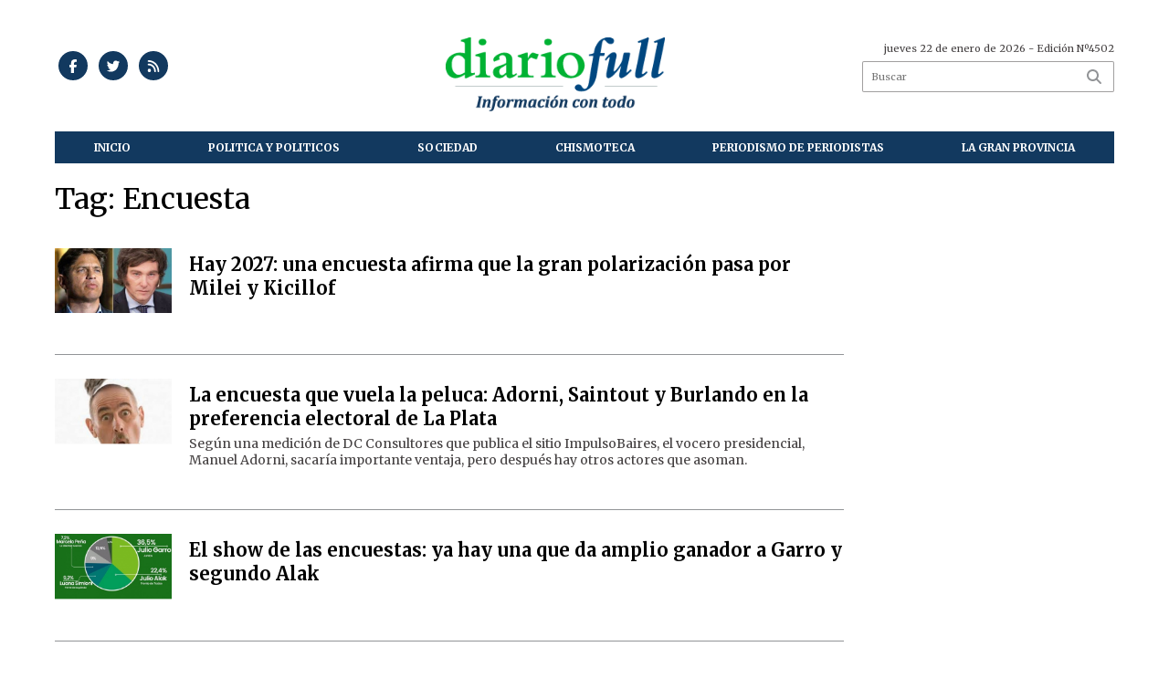

--- FILE ---
content_type: text/html; charset=utf-8
request_url: https://diariofull.com.ar/tag/4427/Encuesta
body_size: 8036
content:
<!doctype html>
<html class="no-js" lang="es">

<head>
<script async src="https://www.googletagmanager.com/gtag/js?id=G-5HG8PX0B4H"></script>
<script>
  window.dataLayer = window.dataLayer || [];
  function gtag(){dataLayer.push(arguments);}
  gtag('js', new Date());
  gtag('config', 'G-5HG8PX0B4H');
</script>
<base href="https://diariofull.com.ar/">
<meta charset="utf-8">
<meta name="viewport"	 content="width=device-width , initial-scale=1, user-scalable=yes, minimum-scale=0.5, maximum-scale=2.0">
<meta name="language" content="es_ES"/>
<meta name="format-detection" content="telephone=no">
<meta name="generator" content="VorkNews 2.0" />
<meta name="robots"	 content="index, follow" />
<meta itemprop="description" name="description" content="Encuesta" />
<meta itemprop="keywords" name="keywords"content="Encuesta" />


<!-- Twitter Card data -->
<meta name="twitter:card" content="summary">
<meta name="twitter:site" content="@DiarioFull">
<meta name="twitter:title" content="Tag: Encuesta - Diario Full">
<meta name="twitter:description" content="Encuesta">
<meta name="twitter:creator" content="@DiarioFull">
<meta name="twitter:image" content="https://diariofull.com.ar/./uploads/cliente/marca/20251003160843_20130916141545-diariofull.png">

<!-- Open Graph data -->
<meta property="og:title" content="Tag: Encuesta - Diario Full" />
<meta property="og:type" content="website" />
<meta property="og:url" content="https://diariofull.com.ar/tag/4427/Encuesta" />
<meta property="og:image" content="https://diariofull.com.ar/./uploads/cliente/marca/20251003160843_20130916141545-diariofull.png" />
<meta property="og:description" content="Encuesta" />
<meta property="og:site_name" content="Diario Full" />
<meta property="og:locale" content="es_LA" />

<meta name="news_keywords" content="Encuesta" />
<meta property="article:tag" content="Encuesta">
<link rel="canonical" href="https://diariofull.com.ar/tag/4427/Encuesta">
<link rel="author" href="./humans.txt" />
<link rel="shortcut icon" href="./uploads/cliente/favicon/20251006105623_diariofull-favicon.png" type="image/png">
<link rel="apple-touch-icon-precomposed" href="./uploads/cliente/touch-icons/apple-touch-icon-precomposed/20251006105623_diariofull-favicon.png">
<link rel="apple-touch-icon-precomposed" sizes="72x72" href="./uploads/cliente/touch-icons/apple-touch-icon-72x72-precomposed/20251006105623_diariofull-favicon.png">
<link rel="apple-touch-icon-precomposed" sizes="76x76" href="./uploads/cliente/touch-icons/apple-touch-icon-76x76-precomposed/20251006105623_diariofull-favicon.png">
<link rel="apple-touch-icon-precomposed" sizes="114x114" href="./uploads/cliente/touch-icons/apple-touch-icon-114x114-precomposed/20251006105623_diariofull-favicon.png">
<link rel="apple-touch-icon-precomposed" sizes="120x120" href="./uploads/cliente/touch-icons/apple-touch-icon-120x120-precomposed/20251006105623_diariofull-favicon.png">
<link rel="apple-touch-icon-precomposed" sizes="152x152" href="./uploads/cliente/touch-icons/apple-touch-icon-152x152-precomposed/20251006105623_diariofull-favicon.png">
<link rel="apple-touch-icon-precomposed" sizes="144x144" href="./uploads/cliente/touch-icons/apple-touch-icon-144x144-precomposed/20251006105623_diariofull-favicon.png">
<link rel="apple-touch-icon" href="./uploads/cliente/touch-icons/touch-icon-192x192/20251006105623_diariofull-favicon.png">
<link rel="stylesheet" href="./style/style_1760381942.min.css"> 
<link href="https://fonts.googleapis.com/css?family=Merriweather:regular,700" rel="stylesheet">
<link href="https://fonts.googleapis.com/css?family=Merriweather:regular,700" rel="stylesheet">

 <style>

 .ftitulo{ font-family: Merriweather, serif; }
 .ftitulo.bold, .ftitulo .bold{ font-weight: 700; }
 .fparrafo{ font-family: Merriweather, serif; }
 </style>
<script src="https://code.jquery.com/jquery-3.3.1.js"></script>
<title>Tag: Encuesta - Diario Full</title>
<meta http-equiv="refresh" content="1800 ">

<link rel="stylesheet" href="./style/selection-sharer_1760381942.min.css"> 


</head>
<!--                            
                               ====                         
                            =========                       
                        ====        ===                     
                     ====    +++++   ====                   
                   ===    ++++++++++   ===                  
                   ===   ++++++++++++    ===                
                    ===    +++++++++    ======              
                     ===    +++++     ==========            
                      ====        =====       ====    
                        ===    =====     +++    ====  
                        =========     ++++++++    ==== 
                        =======     ++++++++++++    ===
                      =========    +++++++++++++++    ===
                   =====     ====    +++++++++++++    ====
               ======         ====    ++++++++++      ====
            ======     ++++     ===    ++++++      ======
          =====      ++++++++    ====           ======
         ====     ++++++++++++    ====        ======
        ====     ++++++++++++++     ====   ======
        =====    +++++++++++++++    ===========
         ====    +++++++++++++     ========
          ====    ++++++++++       =====
           ====     ++++++       ======
            ====     +++       ======
             ====           ======
              ====        ======
               =====   =======
                ===========
                 ========            
                                                                        
 
 =============================================================================
 diseño y programación
 http://www.vork.com.ar
 info@vork.com.ar
 
 -->
<body class="bgbody tag">

<section class="ftitulo">
	<header class="d-none d-md-block" id="header_vorknews">
		<div class="boxed auto pl10 pr10 pt15 pb15">
			<div class="row">
				<div class="col-sm-4 equalheight tal modulo_redes_sociales align-middle">
					<div class="w100p">
						<div class="links_redes_sociales">
			<a class="dib" href="https://www.facebook.com/diariofull?ref=hl" target="_blank">
		<span class="fa-stack fa-md mr dib">
		  <i class="fas cprincipal fa-circle fa-stack-2x"></i>
		  <i class="fab cwhite  fa-facebook-f fa-stack-1x fz15"></i>
		</span>
	</a>
	
		<a class="dib" href="https://twitter.com/DiarioFull" target="_blank">
		<span class="fa-stack fa-md mr dib">
		  <i class="fas cprincipal fa-circle fa-stack-2x"></i>
		  <i class="fab cwhite  fa-twitter fa-stack-1x fz15"></i>
		</span>
	</a>
	
	
	
		<a class="dib" href="./rss" target="_blank">
		<span class="fa-stack fa-md mr dib">
		  <i class="fas cprincipal fa-circle fa-stack-2x"></i>
		  <i class="fa cwhite fa-rss fa-stack-1x fz15"></i>
		</span>
	</a>
	</div>
					</div>
				</div>
				<!-- <div class="col-md-3 tac equalheight modulo_clima d-none d-md-flex">
					<div class="middle_magic">
						<div>
													</div>
					</div>
				</div> -->
				<div class="col-sm-5 equalheight modulo_logo">
					<div class="w100p vertical-center horizontal-center">
						<a href="./" class="db ml35" id="logo"><img src="./uploads/cliente/marca/20251003160843_20130916141545-diariofull.png" width="240" class="db auto" alt="Diario Full" ></a>
					</div>
				</div>
				<div class="col-sm-3 equalheight modulo_buscador align-middle">
					<div class="vertical-center">
						<div class="tar pb3p pt3p w100p">
							<div class="fz11 lh18 tar ctext mb5">
								<span class="capitalize">jueves 22 de enero de 2026</span>  - Edición Nº4502							</div>
							<div id="search" class="">
	<form action="./resultados/" class="posr"  method="get" class="form-buscador">
		<input type="text" placeholder="Buscar" class="fz11 ftitulo bgwhite p9" name="q" required="" style="color: rgb(153, 153, 153);"><button type="submit" class="posa top right mr8 ctextlight" id="boton-buscador"><i class="fa fa-search"></i></button>
	</form>
</div>


<script src="./js/vorkform/vorkform_1760381977.min.js"></script> 

<script>
$(function() {
	var form = $('.form-buscador');

	form.each(function(index) {
		$(this).vorkForm({
			sendMethod:   "submit",             			submitButton: "#boton-buscador", 			onErrors: function(m) {
			}
		});
	});
});
</script>
						</div>
					</div>
				</div>
			</div>
		</div>
		<div class="bgwhite">
			
<script src="./js/menu_vorknews_1760381940.min.js"></script> 
<nav id="menu_header_vorknews" class="ftitulo fz12 ttu lh35 lsn tac auto boxed">
	<ul class="w100p" style="display: inline-flex;justify-content: space-between;">

			<li class="dib">
				<a class="tdn pl10 pr10 cwhite btn-principal db hover_menu bgprincipal  " href="./">Inicio</a>
			</li>
						<li class="dib ">
				<a class="tdn pl10 pr10 cwhite btn-principal db hover_menu bgprincipal "  href="./seccion/politica_y_politicos/">POLITICA y POLITICOS</a>
							</li>
						<li class="dib ">
				<a class="tdn pl10 pr10 cwhite btn-principal db hover_menu bgprincipal "  href="./seccion/sociedad/">SOCIEDAD</a>
							</li>
						<li class="dib ">
				<a class="tdn pl10 pr10 cwhite btn-principal db hover_menu bgprincipal "  href="./seccion/chismoteca/">CHISMOTECA</a>
							</li>
						<li class="dib ">
				<a class="tdn pl10 pr10 cwhite btn-principal db hover_menu bgprincipal "  href="./seccion/periodismo_de_periodistas/">PERIODISMO DE PERIODISTAS</a>
							</li>
						<li class="dib ">
				<a class="tdn pl10 pr10 cwhite btn-principal db hover_menu bgprincipal "  href="./seccion/la_gran_provincia/">LA GRAN PROVINCIA</a>
							</li>
				
	</ul>
</nav>
<script>
 $(document).ready(function() {
	 $("#menu_header_vorknews .menu-dropdown > a").click(function(e){
			e.preventDefault();
		});
		$("#menu_header_vorknews .menu-dropdown").hover(function(e){
			var text = $(this).find(".more").text();
			$(this).find(".more").text(
				text == "+" ? "-" : "+"
			);
 		});
 })
</script> 













<!-- Menu anterior -->
<!--<nav id="menu_header_vorknews" class="ftitulo fz12 ttu lh35 lsn tac auto boxed">
	<ul class="lsn">
		<div class="row around-xs ml0 mr0">
			<li class="col-xs">
				<a class="tdn cwhite btn-principal db hover_menu bgsecundario  " href="./">Inicio</a>
			</li>
						<li class="col-xs ">
				<a class="tdn cwhite btn-principal db hover_menu bgsecundario " href="./seccion/politica_y_politicos/">POLITICA y POLITICOS</a>
							</li>
						<li class="col-xs ">
				<a class="tdn cwhite btn-principal db hover_menu bgsecundario " href="./seccion/sociedad/">SOCIEDAD</a>
							</li>
						<li class="col-xs ">
				<a class="tdn cwhite btn-principal db hover_menu bgsecundario " href="./seccion/chismoteca/">CHISMOTECA</a>
							</li>
						<li class="col-xs ">
				<a class="tdn cwhite btn-principal db hover_menu bgsecundario " href="./seccion/periodismo_de_periodistas/">PERIODISMO DE PERIODISTAS</a>
							</li>
						<li class="col-xs ">
				<a class="tdn cwhite btn-principal db hover_menu bgsecundario " href="./seccion/la_gran_provincia/">LA GRAN PROVINCIA</a>
							</li>
					</div>
	</ul>
</nav>
<script>
 $(document).ready(function() {
	 $("#menu_header_vorknews .menu-dropdown > a").click(function(e){
			e.preventDefault();
		});
 })
</script>-->
		</div>
	</header>
<div class="w100p z9999 db dn-md" id="menu_header_fixed">
	<div class="barra_muestra_menu p10 bgprincipal ">
		<div class="row middle-xs">
			<a href="./" class="col-xs tal logo-botonera">
				<img src="./uploads/cliente/logo_botonera/20251003161017_20170718165130-diario-full-logo-blanco.svg" alt="" class="ml10" style="height: 34px;" >
			</a>

			<div class="col-3 dn dn-lg">
				<div id="search" class="">
	<form action="./resultados/" class="posr"  method="get" class="form-buscador">
		<input type="text" placeholder="Buscar" class="fz11 ftitulo bgwhite p9" name="q" required="" style="color: rgb(153, 153, 153);"><button type="submit" class="posa top right mr8 ctextlight" id="boton-buscador"><i class="fa fa-search"></i></button>
	</form>
</div>



<script>
$(function() {
	var form = $('.form-buscador');

	form.each(function(index) {
		$(this).vorkForm({
			sendMethod:   "submit",             			submitButton: "#boton-buscador", 			onErrors: function(m) {
			}
		});
	});
});
</script>
			</div>

			<div class="col-3 tar ftitulo cwhite pr10 fz15 bold lh18 dn dib-md ">
				<span class="capitalize">22/01/2026</span>  - Edición Nº4502			</div>

			<a href="javascript:;" class="dib muestra_menu col tar last-xs">
				<i class="fa fa-bars fa-2x cwhite" id="icon-menu"></i>
			</a>
		</div>

		<nav class="menu-mobile fz12 ttu lh35 lsn tac posa left dn bgsecundario">
			<ul class="lsn">
				<li class="db">
					<a class="tdn cwhite btn-principal dib hover_menu w100p pl3p bgsecundario bgprincipal-hover  " href="./">Inicio</a>
				</li>
									<li class="db ">
						<a class="tdn cwhite btn-principal dib hover_menu w100p pl3p bgsecundario bgprincipal-hover " href="./seccion/politica_y_politicos/">POLITICA y POLITICOS</a>
											</li>
									<li class="db ">
						<a class="tdn cwhite btn-principal dib hover_menu w100p pl3p bgsecundario bgprincipal-hover " href="./seccion/sociedad/">SOCIEDAD</a>
											</li>
									<li class="db ">
						<a class="tdn cwhite btn-principal dib hover_menu w100p pl3p bgsecundario bgprincipal-hover " href="./seccion/chismoteca/">CHISMOTECA</a>
											</li>
									<li class="db ">
						<a class="tdn cwhite btn-principal dib hover_menu w100p pl3p bgsecundario bgprincipal-hover " href="./seccion/periodismo_de_periodistas/">PERIODISMO DE PERIODISTAS</a>
											</li>
									<li class="db ">
						<a class="tdn cwhite btn-principal dib hover_menu w100p pl3p bgsecundario bgprincipal-hover " href="./seccion/la_gran_provincia/">LA GRAN PROVINCIA</a>
											</li>
								<li class="db bgsecundario search-container" style="padding-top:30px;">
					<div id="search-mobile" class="p5 ">
						<form action="./resultados/" class="posr"  method="get" class="form-buscador" >
							<input type="text" style="border: none;border-radius: 0px;" placeholder="Buscar" id="input-buscar-mobile" class="fz11 ftitulo bgwhite p9 bdn" name="q" required="required" style="color: rgb(153, 153, 153);"><button type="submit" class="posa top right mr8 ctextlight" id="boton-buscador"><i class="fa fa-search"></i></button>
						</form>
					</div>

				</li>
				<li  style="padding-top:10px;">
				<div class="links_redes_sociales">
											<a class="dib" href="https://www.facebook.com/diariofull?ref=hl" target="_blank">
						<span class="fa-stack fa-md mr dib">
						<i class="fas csecundario fa-circle fa-stack-2x"></i>
						<i class="fab cwhite  fa-facebook-f fa-stack-1x fz18"></i>
						</span>
					</a>
					
										<a class="dib" href="https://twitter.com/DiarioFull" target="_blank">
						<span class="fa-stack fa-md mr dib">
						<i class="fas csecundario fa-circle fa-stack-2x"></i>
						<i class="fab cwhite  fa-twitter fa-stack-1x fz18"></i>
						</span>
					</a>
					
					
					
										<a class="dib" href="./rss" target="_blank">
						<span class="fa-stack fa-md mr dib">
						<i class="fas csecundario fa-circle fa-stack-2x"></i>
						<i class="fa cwhite fa-rss fa-stack-1x fz18"></i>
						</span>
					</a>
									</div>
				</li>
			</ul>
		</nav>
	</div>
</div>
<script>
 $(document).ready(function() {
	 $(".menu-mobile .menu-dropdown > a").click(function(e){
			e.preventDefault();
			$(".menu-mobile>ul>li").not(".menu-dropdown, .search-container").slideToggle();
			$(this).siblings("ul").slideToggle();

			var text = $(this).find(".more").text();
			$(this).find(".more").text(
				text == "+" ? "-" : "+"
			);
		});
 })


</script>
<div class="bgcaja boxed auto">
	<section id="main" class="mt">
		<div>
			<div id="columna-seccion-1" class="fll mr g9 pt1">
				<h1 class="ffalt ctitle fz32 lh36 mb10">Tag: Encuesta</h1>
				<article class="noticia-10 bdb bdtextlight pb3p pt3p has_image ">
	<a href="./nota/16990/hay_2027_una_encuesta_afirma_que_la_gran_polarizacion_pasa_por_milei_y_kicillof/" class="db">
		<div class="row">
							<figure class="col-12 col-md-2 mb">
					<div class="ovh">
						<img src="./uploads/noticias/3/2024/08/20240823111552_oip_7.jpg" alt="Hay 2027: una encuesta afirma que la gran polarización pasa por Milei y Kicillof">
					</div>
				</figure>
						<div class="col-12 col-md-10  mb">
				<h3 class="fparrafo cprincipal fz11 lh11 mb5 ttu"></h3>
				<h1 class="ftitulo bold ctitle fz20 lh26 mb5">Hay 2027: una encuesta afirma que la gran polarización pasa por Milei y Kicillof</h1>
				<h2 class="fparrafo ctext fz14 lh18"> </h2>
			</div>
		</div>
	</a>
</article>
<article class="noticia-10 bdb bdtextlight pb3p pt3p has_image ">
	<a href="./nota/16679/la_encuesta_que_vuela_la_peluca_adorni_saintout_y_burlando_en_la_preferencia_electoral_de_la_plata/" class="db">
		<div class="row">
							<figure class="col-12 col-md-2 mb">
					<div class="ovh">
						<img src="./uploads/noticias/3/2024/04/20240422114706_descarga_4.jpg" alt="La encuesta que vuela la peluca: Adorni, Saintout y Burlando en la preferencia electoral de La Plata">
					</div>
				</figure>
						<div class="col-12 col-md-10  mb">
				<h3 class="fparrafo cprincipal fz11 lh11 mb5 ttu"></h3>
				<h1 class="ftitulo bold ctitle fz20 lh26 mb5">La encuesta que vuela la peluca: Adorni, Saintout y Burlando en la preferencia electoral de La Plata</h1>
				<h2 class="fparrafo ctext fz14 lh18"> Según una medición de DC Consultores que publica el sitio ImpulsoBaires, el vocero presidencial, Manuel Adorni, sacaría importante ventaja, pero después hay otros actores que asoman.</h2>
			</div>
		</div>
	</a>
</article>
<article class="noticia-10 bdb bdtextlight pb3p pt3p has_image ">
	<a href="./nota/15599/el_show_de_las_encuestas_ya_hay_una_que_da_amplio_ganador_a_garro_y_segundo_alak/" class="db">
		<div class="row">
							<figure class="col-12 col-md-2 mb">
					<div class="ovh">
						<img src="./uploads/noticias/3/2023/04/20230429095046_oena.jpg" alt="El show de las encuestas: ya hay una que da amplio ganador a Garro y segundo Alak">
					</div>
				</figure>
						<div class="col-12 col-md-10  mb">
				<h3 class="fparrafo cprincipal fz11 lh11 mb5 ttu"></h3>
				<h1 class="ftitulo bold ctitle fz20 lh26 mb5">El show de las encuestas: ya hay una que da amplio ganador a Garro y segundo Alak</h1>
				<h2 class="fparrafo ctext fz14 lh18"> </h2>
			</div>
		</div>
	</a>
</article>
<article class="noticia-10 bdb bdtextlight pb3p pt3p has_image ">
	<a href="./nota/15000/sobre_la_base_de_1650_opiniones_clarin_dice_que_la_sociedad_duda_del_intento_de_asesinato_a_cristina/" class="db">
		<div class="row">
							<figure class="col-12 col-md-2 mb">
					<div class="ovh">
						<img src="./uploads/noticias/3/2022/09/20220908085137_descarga_1.jpg" alt="Sobre la base de 1650 opiniones, Clarín dice que &quot;la sociedad&quot; duda del intento de asesinato a Cristina">
					</div>
				</figure>
						<div class="col-12 col-md-10  mb">
				<h3 class="fparrafo cprincipal fz11 lh11 mb5 ttu"></h3>
				<h1 class="ftitulo bold ctitle fz20 lh26 mb5">Sobre la base de 1650 opiniones, Clarín dice que &quot;la sociedad&quot; duda del intento de asesinato a Cristina</h1>
				<h2 class="fparrafo ctext fz14 lh18"> El principal diario opositor difundió una &quot;encuesta&quot; en la que menciona además la intención de voto luego del fallido magnicidio.</h2>
			</div>
		</div>
	</a>
</article>
<article class="noticia-10 bdb bdtextlight pb3p pt3p has_image ">
	<a href="./nota/14723/una_encuesta_muestra_al_frente_de_todos_cuatro_puntos_sobre_el_macrismo_y_sus_aliados_radicales/" class="db">
		<div class="row">
							<figure class="col-12 col-md-2 mb">
					<div class="ovh">
						<img src="./uploads/noticias/3/2022/05/20220526090749_descarga.jpg" alt="Una encuesta muestra al Frente de Todos cuatro puntos sobre el macrismo y sus aliados radicales">
					</div>
				</figure>
						<div class="col-12 col-md-10  mb">
				<h3 class="fparrafo cprincipal fz11 lh11 mb5 ttu"></h3>
				<h1 class="ftitulo bold ctitle fz20 lh26 mb5">Una encuesta muestra al Frente de Todos cuatro puntos sobre el macrismo y sus aliados radicales</h1>
				<h2 class="fparrafo ctext fz14 lh18"> La hizo el Grupo de Opinión Pública y Trespuntozero. En la suma de sus posibles candidatos, superó por cuatro puntos a Juntos por el Cambio. Cristina Kirchner y Mauricio Macri aparecieron como los favoritos dentro de cada fuerza. Milei se mantiene como la tercera fuerza en disputa.</h2>
			</div>
		</div>
	</a>
</article>
<article class="noticia-10 bdb bdtextlight pb3p pt3p has_image ">
	<a href="./nota/14414/encuesta_el_70_le_tiene_fe_al_acuerdo_con_el_fondo_y_mejora_la_imagen_del_presidente_beto/" class="db">
		<div class="row">
							<figure class="col-12 col-md-2 mb">
					<div class="ovh">
						<img src="./uploads/noticias/3/2022/02/20220212102157_descarga_6.jpg" alt="Encuesta: el 70% le tiene fe al acuerdo con el Fondo y mejora la imagen del presidente Beto">
					</div>
				</figure>
						<div class="col-12 col-md-10  mb">
				<h3 class="fparrafo cprincipal fz11 lh11 mb5 ttu"></h3>
				<h1 class="ftitulo bold ctitle fz20 lh26 mb5">Encuesta: el 70% le tiene fe al acuerdo con el Fondo y mejora la imagen del presidente Beto</h1>
				<h2 class="fparrafo ctext fz14 lh18"> Los datos surgen del último sondeo realizado por la consultora Ricardo Rouvier &amp; asociados en todo el país. Estos porcentajes favorables en lo referente a la política exterior caen en cuanto la evaluación se direcciona a la economía doméstica, especialmente cuando se analiza el problema inflacionario y las respuestas que ofrece el Gobierno. La percepción a futuro continúa llena de nubarrones.</h2>
			</div>
		</div>
	</a>
</article>
<article class="noticia-10 bdb bdtextlight pb3p pt3p has_image ">
	<a href="./nota/13637/una_encuestadora_dice_que_en_la_plata_el_frente_de_todos_y_juntos_por_el_cambio_estan_palo_y_palo/" class="db">
		<div class="row">
							<figure class="col-12 col-md-2 mb">
					<div class="ovh">
						<img src="./uploads/noticias/3/2021/07/20210704114218_11_6c840ff335.jpg" alt="Una encuestadora dice que en La Plata El Frente de Todos y Juntos por el Cambio están palo y palo">
					</div>
				</figure>
						<div class="col-12 col-md-10  mb">
				<h3 class="fparrafo cprincipal fz11 lh11 mb5 ttu"></h3>
				<h1 class="ftitulo bold ctitle fz20 lh26 mb5">Una encuestadora dice que en La Plata El Frente de Todos y Juntos por el Cambio están palo y palo</h1>
				<h2 class="fparrafo ctext fz14 lh18"> El Frente de Todos con intención de voto de 29.6 % y  28.6 % de Juntos por el Cambio, con un 29.8 % de indecisos</h2>
			</div>
		</div>
	</a>
</article>
<article class="noticia-10 bdb bdtextlight pb3p pt3p has_image ">
	<a href="./nota/11661/gardel_una_encuesta_dice_que_la_imagen_positiva_del_presidente_beto_arana_el_90/" class="db">
		<div class="row">
							<figure class="col-12 col-md-2 mb">
					<div class="ovh">
						<img src="./uploads/noticias/3/2020/05/20200512110057_archi_534295.jpg" alt="Gardel: una encuesta dice que la imagen positiva del presidente Beto araña el 90%">
					</div>
				</figure>
						<div class="col-12 col-md-10  mb">
				<h3 class="fparrafo cprincipal fz11 lh11 mb5 ttu"></h3>
				<h1 class="ftitulo bold ctitle fz20 lh26 mb5">Gardel: una encuesta dice que la imagen positiva del presidente Beto araña el 90%</h1>
				<h2 class="fparrafo ctext fz14 lh18"> Según estudio de la Consultora &quot;Analogías&quot;, en la nueva fase de administración del aislamiento obligatorio, la aprobación del Gobierno se mantiene en valores muy altos (70%) al igual que la imagen positiva del presidente Alberto Fernández (89%). No obstante, ambos descendieron marginalmente respecto de los niveles de abril.</h2>
			</div>
		</div>
	</a>
</article>
<article class="noticia-10 bdb bdtextlight pb3p pt3p has_image ">
	<a href="./nota/11153/nuevos_billetes_favaloro_les_gano_a_peron_y_a_gardel_en_la_encuesta_de_diario_full_y_tambien_es_favorito_para_el_banco_central/" class="db">
		<div class="row">
							<figure class="col-12 col-md-2 mb">
					<div class="ovh">
						<img src="./uploads/noticias/3/2020/01/20200124174311_83656851_467119003972375_7305447484518563840_n.jpg" alt="Nuevos Billetes: Favaloro les ganó a Perón y a Gardel en la encuesta de Diario Full y también es favorito para el Banco Central">
					</div>
				</figure>
						<div class="col-12 col-md-10  mb">
				<h3 class="fparrafo cprincipal fz11 lh11 mb5 ttu"></h3>
				<h1 class="ftitulo bold ctitle fz20 lh26 mb5">Nuevos Billetes: Favaloro les ganó a Perón y a Gardel en la encuesta de Diario Full y también es favorito para el Banco Central</h1>
				<h2 class="fparrafo ctext fz14 lh18"> La compulsa  que este medio inició en diciembre pasado arrojó, tras el voto de casi 50.000 personas, que un 44% se inclinó por &quot;el tordo&quot; mientras que el 32% lo hizo por Perón y el 11% por Gardel. Un 13% se inclinó otres candidates para reemplazar a los animales.</h2>
			</div>
		</div>
	</a>
</article>
<article class="noticia-10 bdb bdtextlight pb3p pt3p has_image ">
	<a href="./nota/9999/imagen_e_intencion_de_voto_en_magdalena_los_numeros_le_sonrien_el_intendente_peluso_y_chiappesoni_aparece_como_el_peronista_mejor_posicionado/" class="db">
		<div class="row">
							<figure class="col-12 col-md-2 mb">
					<div class="ovh">
						<img src="./uploads/noticias/3/2019/05/20190523184635_7045a14fc62ab152d9d3b9c315b29d0a.jpg" alt="Imagen e intención de voto: en Magdalena, los números le sonríen el intendente Peluso y Chiappesoni aparece como el peronista mejor posicionado">
					</div>
				</figure>
						<div class="col-12 col-md-10  mb">
				<h3 class="fparrafo cprincipal fz11 lh11 mb5 ttu"></h3>
				<h1 class="ftitulo bold ctitle fz20 lh26 mb5">Imagen e intención de voto: en Magdalena, los números le sonríen el intendente Peluso y Chiappesoni aparece como el peronista mejor posicionado</h1>
				<h2 class="fparrafo ctext fz14 lh18"> El jefe comunal de Cambiemos registra un alto grado de apoyo a su gestión mientras en la oposición PJ-Unidad Ciudadana Chiappesoni se perfila como el de mejor imagen e intención de voto. El massista Leonardo Gómez es el mejor ubicado entre los no K.</h2>
			</div>
		</div>
	</a>
</article>
<article class="noticia-10 bdb bdtextlight pb3p pt3p has_image ">
	<a href="./nota/8321/a_vidal_le_pone_los_pelos_de_punta_que_cristina_no_pierde_votos_en_provincia/" class="db">
		<div class="row">
							<figure class="col-12 col-md-2 mb">
					<div class="ovh">
						<img src="./uploads/noticias/3/2018/08/20180814232108_thumbnail.png" alt="A Vidal le pone los pelos de punta que Cristina no pierde votos en Provincia">
					</div>
				</figure>
						<div class="col-12 col-md-10  mb">
				<h3 class="fparrafo cprincipal fz11 lh11 mb5 ttu"></h3>
				<h1 class="ftitulo bold ctitle fz20 lh26 mb5">A Vidal le pone los pelos de punta que Cristina no pierde votos en Provincia</h1>
				<h2 class="fparrafo ctext fz14 lh18"> *Por Jorge Joury.- Tiene que ver con los resultados de dos encuestas coincidentes. La preocupación que generan es que el escándalo de los cuadernos, aún no golpeó a Cristina Kirchner en la Provincia. En el Gobierno esperaban una baja importante en su medición. Pero parece que aún el Gloriagate no ha captado la gran atención de la opinión pública.</h2>
			</div>
		</div>
	</a>
</article>
<article class="noticia-10 bdb bdtextlight pb3p pt3p has_image ">
	<a href="./nota/7729/segun_la_encuestadora_circuitos_hoy_vidal_le_saca_las_papas_del_fuego_a_macri/" class="db">
		<div class="row">
							<figure class="col-12 col-md-2 mb">
					<div class="ovh">
						<img src="./uploads/noticias/3/2018/05/20180527114941_84002_3.jpg" alt="Según la encuestadora Circuitos, hoy Vidal le saca las papas del fuego a Macri">
					</div>
				</figure>
						<div class="col-12 col-md-10  mb">
				<h3 class="fparrafo cprincipal fz11 lh11 mb5 ttu"></h3>
				<h1 class="ftitulo bold ctitle fz20 lh26 mb5">Según la encuestadora Circuitos, hoy Vidal le saca las papas del fuego a Macri</h1>
				<h2 class="fparrafo ctext fz14 lh18"> La medición de la encuestados Circuitos fue realizada entre el 21 y el 24 de mayo sobre un total de 904 casos, todos en condiciones de votar y residentes en la Provincia.</h2>
			</div>
		</div>
	</a>
</article>
<article class="noticia-10 bdb bdtextlight pb3p pt3p has_image ">
	<a href="./nota/6909/segun_una_encuesta_el_72_de_los_platenses_banca_a_vidal_el_63_a_garro_y_el_57_a_macri/" class="db">
		<div class="row">
							<figure class="col-12 col-md-2 mb">
					<div class="ovh">
						<img src="./uploads/noticias/3/2017/12/20171229100008_macri_vidal_y_garro.jpg" alt="Según una encuesta el 72% de los platenses banca a Vidal, el 63% a Garro y el 57% a Macri">
					</div>
				</figure>
						<div class="col-12 col-md-10  mb">
				<h3 class="fparrafo cprincipal fz11 lh11 mb5 ttu"></h3>
				<h1 class="ftitulo bold ctitle fz20 lh26 mb5">Según una encuesta el 72% de los platenses banca a Vidal, el 63% a Garro y el 57% a Macri</h1>
				<h2 class="fparrafo ctext fz14 lh18"> Una encuesta difundida por la agencia Impulso Baires  muestra al jefe comunal platense con una imagen positiva del 63 %. El mismo sondeo dice que el 72% piensa lo mismo de la gobernadora María Eugenia Vidal. Con Macri ya la cosa cambia: el 57% lo apoya.</h2>
			</div>
		</div>
	</a>
</article>
				<div id="paginator" class="col-12 first tac tac mt15 mb15 ">
    <a href="#paginator" class="g8 auto dib tac bgprincipal cwhite pt5 pb5">Cargar más noticias</a>
    <img class="center d-none bglink" src="./images/loader.gif">
</div>

<script type="text/javascript">
$(function() {
    var pagina = 1,
        notas = true;

    $('#paginator').find('a').click( function(e) {
        e.preventDefault();
        if (notas) {
            $(this).hide().siblings('img').show();

            $.post(
                './includes/ajax/paginator.php',
                {
                    file: 'tag',slug: 'encuesta',slug_padre: '4427',layout: 'noticia-17',texto: 'Cargar más noticias',paginacion: '13',class: '',                    pagina: ++pagina
                },
                function(items) {
                  console.log(items);
                    if (items.match(/^$/)) {
                        notas = false;
                        $('#paginator').remove();
                    } else {
                        $("#paginator").before(items);
                        $("#columna-seccion-1 .clear").remove();
                        $("<div class='clear'></div>").before("#paginator");
                    }
                    $('#paginator').find('a').show().siblings('img').hide();
                }
            );
        }
    });
});
</script>

				<div class="clear"></div>
			</div>


			<div id="columna-seccion-2" class="fll g3">
								<div class="clear"></div>
			</div>
      <div class="clear"></div>
		</div>
	</section>
</div>

<footer class="bgblack bdrbl pt20 pb20">
	<div class="auto boxed">
		<div class="row">
			<div class="col-12 col-md-3 mb">
				<div class="vertical-center">
					<div class="w100p">
						<a href="./" class="dib w100p" id="logo"><img src="./uploads/cliente/logo_botonera/20251003161017_20170718165130-diario-full-logo-blanco.svg" width="100%" alt="Diario Full" ></a>
					</div>
				</div>
			</div>
			<div class="col-12 col-md-9 tar social-container mb">
				<div class="links_redes_sociales">
			<a class="dib" href="https://www.facebook.com/diariofull?ref=hl" target="_blank">
		<span class="fa-stack fa-md mr dib">
		  <i class="fas cprincipal fa-circle fa-stack-2x"></i>
		  <i class="fab cwhite  fa-facebook-f fa-stack-1x fz15"></i>
		</span>
	</a>
	
		<a class="dib" href="https://twitter.com/DiarioFull" target="_blank">
		<span class="fa-stack fa-md mr dib">
		  <i class="fas cprincipal fa-circle fa-stack-2x"></i>
		  <i class="fab cwhite  fa-twitter fa-stack-1x fz15"></i>
		</span>
	</a>
	
	
	
		<a class="dib" href="./rss" target="_blank">
		<span class="fa-stack fa-md mr dib">
		  <i class="fas cprincipal fa-circle fa-stack-2x"></i>
		  <i class="fa cwhite fa-rss fa-stack-1x fz15"></i>
		</span>
	</a>
	</div>
			</div>
		</div>


		<div class="col-12 mtg ptbg bdwhite bdt tac pt1p pb1p">
			<nav class="fz10 ttu">
		<a class="ftitulo bold fz11 tdn cwhite cprincipal-hover h_tdu mr1p ml1p  " href="./seccion/politica_y_politicos/">POLITICA y POLITICOS</a>
		<a class="ftitulo bold fz11 tdn cwhite cprincipal-hover h_tdu mr1p ml1p  " href="./seccion/sociedad/">SOCIEDAD</a>
		<a class="ftitulo bold fz11 tdn cwhite cprincipal-hover h_tdu mr1p ml1p  " href="./seccion/chismoteca/">CHISMOTECA</a>
		<a class="ftitulo bold fz11 tdn cwhite cprincipal-hover h_tdu mr1p ml1p  " href="./seccion/periodismo_de_periodistas/">PERIODISMO DE PERIODISTAS</a>
		<a class="ftitulo bold fz11 tdn cwhite cprincipal-hover h_tdu mr1p ml1p  " href="./seccion/la_gran_provincia/">LA GRAN PROVINCIA</a>
		<br>
		<a class="ftitulo bold fz11 tdn cwhite cprincipal-hover h_tdu mr1p ml1p  " href="./contacto/">Contacto</a>
	</nav>
		</div>

		<hr class="bdwhite bdt mb20">
		<div class="row">
			<div class="col-12 col-md-10 mb30">
				<div class="db dib-md tac tal-md mb20 mb-md-0">
									</div>
				<div class="fz10 lh18 cwhite db dib-md vam tac tal-md">
									</div>
			</div>
			<div class="col-12 col-md-2 tac tar-md vam">
				<style>
a.vork{display: inline-block;width: 100px;height: 35px;white-space: nowrap;overflow: hidden;}
a.vork:hover >img{margin-top: -37px;}
</style>
<a href="http://www.vorknews.com.ar/" target="_blank" class="vork hbg mt-md-15" ><img src="./images/vork_logo.svg" width="100" class="vam" alt="Vorknews Sistema para diarios online" /></a>
			</div>
		</div>
	</div>

</footer>

</section>
<link rel="stylesheet" href="./js/fancybox/dist/fancybox_1760381991.min.css"> 
<script src="./js/fancybox/dist/fancybox_1760381991.min.js"></script> 
<!--.container -->
<script src="./js/functions_1760381940.min.js"></script> 
<div id="fb-root"></div>
<script>(function(d, s, id) {
  var js, fjs = d.getElementsByTagName(s)[0];
  if (d.getElementById(id)) return;
  js = d.createElement(s); js.id = id;
  js.src = "//connect.facebook.net/es_ES/sdk.js#xfbml=1&version=v2.7&appId=131595083601066";
  fjs.parentNode.insertBefore(js, fjs);
}(document, 'script', 'facebook-jssdk'));</script>



<script src="./js/fontawesome/js/all.min.js" crossorigin="anonymous"></script>


<script defer src="https://static.cloudflareinsights.com/beacon.min.js/vcd15cbe7772f49c399c6a5babf22c1241717689176015" integrity="sha512-ZpsOmlRQV6y907TI0dKBHq9Md29nnaEIPlkf84rnaERnq6zvWvPUqr2ft8M1aS28oN72PdrCzSjY4U6VaAw1EQ==" data-cf-beacon='{"version":"2024.11.0","token":"a15aca19ba414acabcb07f23ec9d8f1a","r":1,"server_timing":{"name":{"cfCacheStatus":true,"cfEdge":true,"cfExtPri":true,"cfL4":true,"cfOrigin":true,"cfSpeedBrain":true},"location_startswith":null}}' crossorigin="anonymous"></script>
</body>
</html>
